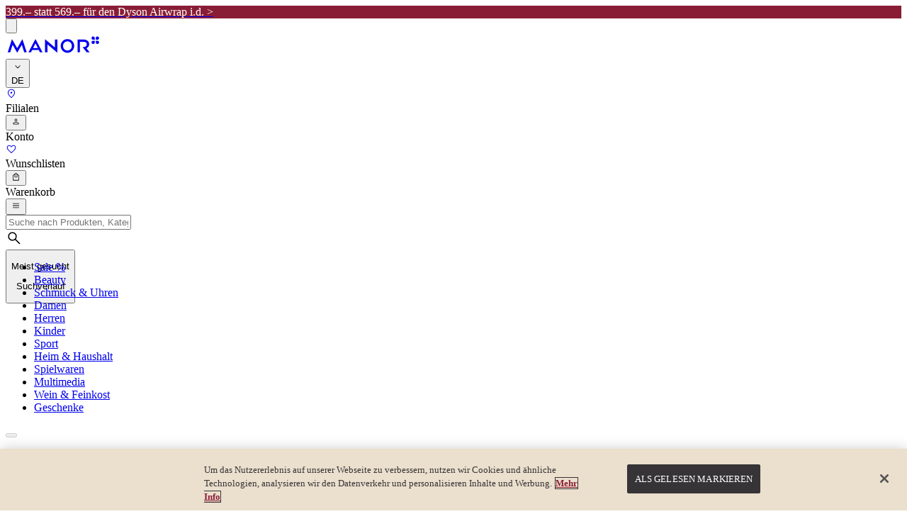

--- FILE ---
content_type: application/javascript; charset=UTF-8
request_url: https://www.manor.ch/_next/static/chunks/9483-453992fd2d21b5ea.js
body_size: 596
content:
"use strict";(self.webpackChunk_N_E=self.webpackChunk_N_E||[]).push([[9483],{29749:(e,i,n)=>{n.d(i,{Es:()=>t,jo:()=>k});var a=n(64177);let d={},l={kind:"Document",definitions:[{kind:"OperationDefinition",operation:"mutation",name:{kind:"Name",value:"RemoveProductToCustomerWishlist"},variableDefinitions:[{kind:"VariableDefinition",variable:{kind:"Variable",name:{kind:"Name",value:"userId"}},type:{kind:"NonNullType",type:{kind:"NamedType",name:{kind:"Name",value:"String"}}}},{kind:"VariableDefinition",variable:{kind:"Variable",name:{kind:"Name",value:"productCode"}},type:{kind:"NonNullType",type:{kind:"NamedType",name:{kind:"Name",value:"String"}}}}],selectionSet:{kind:"SelectionSet",selections:[{kind:"Field",name:{kind:"Name",value:"removeProductFromCustomerWishlist"},arguments:[{kind:"Argument",name:{kind:"Name",value:"userId"},value:{kind:"Variable",name:{kind:"Name",value:"userId"}}},{kind:"Argument",name:{kind:"Name",value:"productCode"},value:{kind:"Variable",name:{kind:"Name",value:"productCode"}}}],selectionSet:{kind:"SelectionSet",selections:[{kind:"Field",name:{kind:"Name",value:"message"}},{kind:"Field",name:{kind:"Name",value:"success"}},{kind:"Field",name:{kind:"Name",value:"code"}},{kind:"Field",name:{kind:"Name",value:"wishlist"},selectionSet:{kind:"SelectionSet",selections:[{kind:"Field",name:{kind:"Name",value:"entries"},selectionSet:{kind:"SelectionSet",selections:[{kind:"Field",name:{kind:"Name",value:"addedDate"}},{kind:"Field",name:{kind:"Name",value:"product"},selectionSet:{kind:"SelectionSet",selections:[{kind:"Field",name:{kind:"Name",value:"productId"}},{kind:"Field",name:{kind:"Name",value:"imageUrl"}},{kind:"Field",name:{kind:"Name",value:"title"}},{kind:"Field",name:{kind:"Name",value:"secondTitle"}},{kind:"Field",name:{kind:"Name",value:"selectedVariations"},selectionSet:{kind:"SelectionSet",selections:[{kind:"Field",name:{kind:"Name",value:"name"}},{kind:"Field",name:{kind:"Name",value:"qualifier"}},{kind:"Field",name:{kind:"Name",value:"value"}}]}},{kind:"Field",name:{kind:"Name",value:"stock"},selectionSet:{kind:"SelectionSet",selections:[{kind:"Field",name:{kind:"Name",value:"level"}},{kind:"Field",name:{kind:"Name",value:"status"}}]}},{kind:"Field",name:{kind:"Name",value:"price"},selectionSet:{kind:"SelectionSet",selections:[{kind:"Field",name:{kind:"Name",value:"currency"}},{kind:"Field",name:{kind:"Name",value:"amount"}},{kind:"Field",name:{kind:"Name",value:"digits"}},{kind:"Field",name:{kind:"Name",value:"formattedValue"}},{kind:"Field",name:{kind:"Name",value:"priceType"}}]}},{kind:"Field",name:{kind:"Name",value:"uvpPrice"},selectionSet:{kind:"SelectionSet",selections:[{kind:"Field",name:{kind:"Name",value:"currency"}},{kind:"Field",name:{kind:"Name",value:"amount"}},{kind:"Field",name:{kind:"Name",value:"digits"}},{kind:"Field",name:{kind:"Name",value:"formattedValue"}},{kind:"Field",name:{kind:"Name",value:"priceType"}}]}}]}}]}}]}}]}}]}}]};function t(e){let i={...d,...e};return a.n(l,i)}let m={kind:"Document",definitions:[{kind:"OperationDefinition",operation:"mutation",name:{kind:"Name",value:"AddProductToCustomerWishlist"},variableDefinitions:[{kind:"VariableDefinition",variable:{kind:"Variable",name:{kind:"Name",value:"userId"}},type:{kind:"NonNullType",type:{kind:"NamedType",name:{kind:"Name",value:"String"}}}},{kind:"VariableDefinition",variable:{kind:"Variable",name:{kind:"Name",value:"productCode"}},type:{kind:"NonNullType",type:{kind:"NamedType",name:{kind:"Name",value:"String"}}}}],selectionSet:{kind:"SelectionSet",selections:[{kind:"Field",name:{kind:"Name",value:"addProductToCustomerWishlist"},arguments:[{kind:"Argument",name:{kind:"Name",value:"userId"},value:{kind:"Variable",name:{kind:"Name",value:"userId"}}},{kind:"Argument",name:{kind:"Name",value:"productCode"},value:{kind:"Variable",name:{kind:"Name",value:"productCode"}}}],selectionSet:{kind:"SelectionSet",selections:[{kind:"Field",name:{kind:"Name",value:"message"}},{kind:"Field",name:{kind:"Name",value:"success"}},{kind:"Field",name:{kind:"Name",value:"code"}},{kind:"Field",name:{kind:"Name",value:"wishlist"},selectionSet:{kind:"SelectionSet",selections:[{kind:"Field",name:{kind:"Name",value:"entries"},selectionSet:{kind:"SelectionSet",selections:[{kind:"Field",name:{kind:"Name",value:"comment"}}]}}]}}]}}]}}]};function k(e){let i={...d,...e};return a.n(m,i)}},58863:(e,i,n)=>{n.d(i,{k:()=>l});var a=n(37876),d=n(15913);let l=function(e){let{children:i}=e,{isMobileApp:n}=(0,d.Mn)();return n?(0,a.jsx)(a.Fragment,{children:i}):null}}}]);

--- FILE ---
content_type: application/javascript; charset=UTF-8
request_url: https://www.manor.ch/_next/static/chunks/6083.6bd07395a3455b9c.js
body_size: 1115
content:
"use strict";(self.webpackChunk_N_E=self.webpackChunk_N_E||[]).push([[6083],{52279:(e,r,t)=>{t.d(r,{w:()=>n});let n=t(77232).Ay.hr.withConfig({componentId:"sc-f46b6bbf-0"})(["background-color:transparent;border:0;height:0;width:100%;border-top:",";margin-top:0.75rem;margin-bottom:0.75rem;"],e=>{let{theme:r}=e;return r.shape.border.divider.grey})},66083:(e,r,t)=>{t.r(r),t.d(r,{RichText:()=>A});var n=t(37876),o=t(43676),c=t.n(o),a=t(6189),l=t.n(a),i=t(6440),d=t.n(i),s=t(62426),u=t.n(s),g=t(79804),h=t(77232),m=t(18355),p=t(52279),f=t(14232),b=t(66035);let k="\n.black { color: ".concat(g.Ay.palette.foreground,"; }\na:has(*.black) { text-decoration-color: ").concat(g.Ay.palette.foreground,"; }\n.darkgray { color: ").concat(g.Ay.palette.grey.medium,"; }\na:has(*.darkgray) { text-decoration-color: ").concat(g.Ay.palette.grey.medium,"; }\n.white { color: ").concat(g.Ay.palette.background,"; }\na:has(*.white) { text-decoration-color: ").concat(g.Ay.palette.background,"; }\n"),y=(0,h.Ay)(c()).withConfig({componentId:"sc-53a8ee1d-0"})(["background-color:",";border-radius:",";font-size:1rem;padding:",";",""],e=>{let{backgroundColor:r}=e;return r},e=>{let{backgroundColor:r,theme:t}=e;return r?t.shape.borderRadius.card:0},e=>{let{backgroundColor:r}=e;return r?"1rem":0},e=>{let{customStyle:r}=e;return r||""}),x=e=>null==e?null:([{regex:/\*\*(.+?)\*\*/g,replacement:"<strong>$1</strong>"},{regex:/\*(.+?)\*/g,replacement:"<em>$1</em>"},{regex:b.fT,replacement:(e,r,t,n)=>(n=n?'title="'.concat(n,'"'):"",'<a href="'.concat(t,'" ').concat(n,">").concat(r,"</a>"))}].forEach(r=>{let{regex:t,replacement:n}=r;e=e.replace(t,n)}),e),w=function(e){let{node:r,href:t,onClickHandler:o,children:c}=e,{id:a,title:l,href:i,target:d,rel:s}=r.properties;return(0,n.jsx)(m.Mz,{id:a,href:i,title:l,target:d,rel:s,onClick:e=>{o(t,e.target.innerText)},...!(null==t?void 0:t.includes("manor.ch"))&&!(null==t?void 0:t.startsWith("#"))&&{rel:"noopener noreferrer",target:"_blank"},children:c})},A=function(e){let{content:r,backgroundColor:t,customStyle:o,onLinkClick:c=()=>{},onPlainText:a=()=>{}}=e,i=(e,r)=>{c(r)},s=(0,f.useRef)(null);(0,f.useEffect)(()=>{if(s.current){let{innerText:e}=s.current;a(e)}},[r,a,s]);let g=x(r);return(0,n.jsxs)("div",{ref:s,className:"rich_text",children:[(0,n.jsx)("style",{children:k}),(0,n.jsx)(y,{backgroundColor:t,customStyle:o,components:{a:e=>(0,n.jsx)(w,{...e,onClickHandler:i}),hr:()=>(0,n.jsx)(p.w,{color:"medium"})},rehypePlugins:[l(),[d(),{attributes:{"*":["className","style","href","src","title","id","target","rel"]}}]],remarkPlugins:[u()],children:g})]})}}}]);